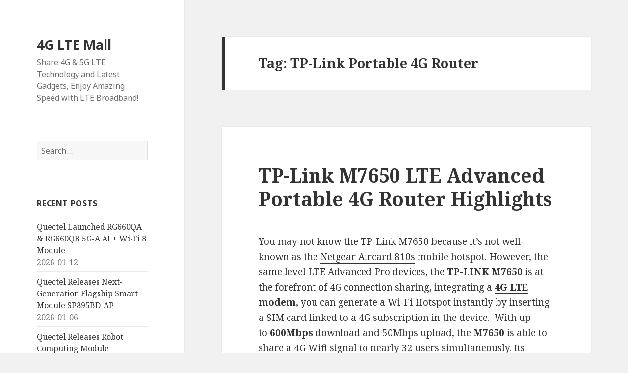

--- FILE ---
content_type: text/html; charset=UTF-8
request_url: https://www.4gltemall.com/blog/tag/tp-link-portable-4g-router/
body_size: 11154
content:
<!DOCTYPE html>
<html lang="en-US" class="no-js">
<head>
	<meta charset="UTF-8">
	<meta name="viewport" content="width=device-width">
	<link rel="profile" href="http://gmpg.org/xfn/11">
	<link rel="pingback" href="https://www.4gltemall.com/blog/xmlrpc.php">
	<!--[if lt IE 9]>
	<script src="https://www.4gltemall.com/blog/wp-content/themes/twentyfifteen/js/html5.js"></script>
	<![endif]-->
	<script>(function(html){html.className = html.className.replace(/\bno-js\b/,'js')})(document.documentElement);</script>
<meta name='robots' content='index, follow, max-image-preview:large, max-snippet:-1, max-video-preview:-1' />

	<!-- This site is optimized with the Yoast SEO plugin v24.5 - https://yoast.com/wordpress/plugins/seo/ -->
	<title>TP-Link Portable 4G Router Archives &#8211; 4G LTE Mall</title>
	<link rel="canonical" href="https://www.4gltemall.com/blog/tag/tp-link-portable-4g-router/" />
	<meta property="og:locale" content="en_US" />
	<meta property="og:type" content="article" />
	<meta property="og:title" content="TP-Link Portable 4G Router Archives &#8211; 4G LTE Mall" />
	<meta property="og:url" content="https://www.4gltemall.com/blog/tag/tp-link-portable-4g-router/" />
	<meta property="og:site_name" content="4G LTE Mall" />
	<meta name="twitter:card" content="summary_large_image" />
	<script type="application/ld+json" class="yoast-schema-graph">{"@context":"https://schema.org","@graph":[{"@type":"CollectionPage","@id":"https://www.4gltemall.com/blog/tag/tp-link-portable-4g-router/","url":"https://www.4gltemall.com/blog/tag/tp-link-portable-4g-router/","name":"TP-Link Portable 4G Router Archives &#8211; 4G LTE Mall","isPartOf":{"@id":"https://www.4gltemall.com/blog/#website"},"breadcrumb":{"@id":"https://www.4gltemall.com/blog/tag/tp-link-portable-4g-router/#breadcrumb"},"inLanguage":"en-US"},{"@type":"BreadcrumbList","@id":"https://www.4gltemall.com/blog/tag/tp-link-portable-4g-router/#breadcrumb","itemListElement":[{"@type":"ListItem","position":1,"name":"Home","item":"https://www.4gltemall.com/blog/"},{"@type":"ListItem","position":2,"name":"TP-Link Portable 4G Router"}]},{"@type":"WebSite","@id":"https://www.4gltemall.com/blog/#website","url":"https://www.4gltemall.com/blog/","name":"4G LTE Mall","description":"Share 4G &amp; 5G LTE Technology and Latest Gadgets, Enjoy Amazing Speed with LTE Broadband!","publisher":{"@id":"https://www.4gltemall.com/blog/#organization"},"potentialAction":[{"@type":"SearchAction","target":{"@type":"EntryPoint","urlTemplate":"https://www.4gltemall.com/blog/?s={search_term_string}"},"query-input":{"@type":"PropertyValueSpecification","valueRequired":true,"valueName":"search_term_string"}}],"inLanguage":"en-US"},{"@type":"Organization","@id":"https://www.4gltemall.com/blog/#organization","name":"Mobicell Technology Limited","url":"https://www.4gltemall.com/blog/","logo":{"@type":"ImageObject","inLanguage":"en-US","@id":"https://www.4gltemall.com/blog/#/schema/logo/image/","url":"https://www.4gltemall.com/blog/wp-content/uploads/2012/11/Building-remarkable-speeds-for-your-4G-LTE-Broadband.jpg","contentUrl":"https://www.4gltemall.com/blog/wp-content/uploads/2012/11/Building-remarkable-speeds-for-your-4G-LTE-Broadband.jpg","width":"400","height":"251","caption":"Mobicell Technology Limited"},"image":{"@id":"https://www.4gltemall.com/blog/#/schema/logo/image/"}}]}</script>
	<!-- / Yoast SEO plugin. -->


<link rel='dns-prefetch' href='//fonts.googleapis.com' />
<link href='https://fonts.gstatic.com' crossorigin rel='preconnect' />
<link rel="alternate" type="application/rss+xml" title="4G LTE Mall &raquo; Feed" href="https://www.4gltemall.com/blog/feed/" />
<link rel="alternate" type="application/rss+xml" title="4G LTE Mall &raquo; Comments Feed" href="https://www.4gltemall.com/blog/comments/feed/" />
<link rel="alternate" type="application/rss+xml" title="4G LTE Mall &raquo; TP-Link Portable 4G Router Tag Feed" href="https://www.4gltemall.com/blog/tag/tp-link-portable-4g-router/feed/" />
		<!-- This site uses the Google Analytics by ExactMetrics plugin v8.11.1 - Using Analytics tracking - https://www.exactmetrics.com/ -->
		<!-- Note: ExactMetrics is not currently configured on this site. The site owner needs to authenticate with Google Analytics in the ExactMetrics settings panel. -->
					<!-- No tracking code set -->
				<!-- / Google Analytics by ExactMetrics -->
		<script type="text/javascript">
/* <![CDATA[ */
window._wpemojiSettings = {"baseUrl":"https:\/\/s.w.org\/images\/core\/emoji\/15.0.3\/72x72\/","ext":".png","svgUrl":"https:\/\/s.w.org\/images\/core\/emoji\/15.0.3\/svg\/","svgExt":".svg","source":{"concatemoji":"https:\/\/www.4gltemall.com\/blog\/wp-includes\/js\/wp-emoji-release.min.js?ver=6.5.7"}};
/*! This file is auto-generated */
!function(i,n){var o,s,e;function c(e){try{var t={supportTests:e,timestamp:(new Date).valueOf()};sessionStorage.setItem(o,JSON.stringify(t))}catch(e){}}function p(e,t,n){e.clearRect(0,0,e.canvas.width,e.canvas.height),e.fillText(t,0,0);var t=new Uint32Array(e.getImageData(0,0,e.canvas.width,e.canvas.height).data),r=(e.clearRect(0,0,e.canvas.width,e.canvas.height),e.fillText(n,0,0),new Uint32Array(e.getImageData(0,0,e.canvas.width,e.canvas.height).data));return t.every(function(e,t){return e===r[t]})}function u(e,t,n){switch(t){case"flag":return n(e,"\ud83c\udff3\ufe0f\u200d\u26a7\ufe0f","\ud83c\udff3\ufe0f\u200b\u26a7\ufe0f")?!1:!n(e,"\ud83c\uddfa\ud83c\uddf3","\ud83c\uddfa\u200b\ud83c\uddf3")&&!n(e,"\ud83c\udff4\udb40\udc67\udb40\udc62\udb40\udc65\udb40\udc6e\udb40\udc67\udb40\udc7f","\ud83c\udff4\u200b\udb40\udc67\u200b\udb40\udc62\u200b\udb40\udc65\u200b\udb40\udc6e\u200b\udb40\udc67\u200b\udb40\udc7f");case"emoji":return!n(e,"\ud83d\udc26\u200d\u2b1b","\ud83d\udc26\u200b\u2b1b")}return!1}function f(e,t,n){var r="undefined"!=typeof WorkerGlobalScope&&self instanceof WorkerGlobalScope?new OffscreenCanvas(300,150):i.createElement("canvas"),a=r.getContext("2d",{willReadFrequently:!0}),o=(a.textBaseline="top",a.font="600 32px Arial",{});return e.forEach(function(e){o[e]=t(a,e,n)}),o}function t(e){var t=i.createElement("script");t.src=e,t.defer=!0,i.head.appendChild(t)}"undefined"!=typeof Promise&&(o="wpEmojiSettingsSupports",s=["flag","emoji"],n.supports={everything:!0,everythingExceptFlag:!0},e=new Promise(function(e){i.addEventListener("DOMContentLoaded",e,{once:!0})}),new Promise(function(t){var n=function(){try{var e=JSON.parse(sessionStorage.getItem(o));if("object"==typeof e&&"number"==typeof e.timestamp&&(new Date).valueOf()<e.timestamp+604800&&"object"==typeof e.supportTests)return e.supportTests}catch(e){}return null}();if(!n){if("undefined"!=typeof Worker&&"undefined"!=typeof OffscreenCanvas&&"undefined"!=typeof URL&&URL.createObjectURL&&"undefined"!=typeof Blob)try{var e="postMessage("+f.toString()+"("+[JSON.stringify(s),u.toString(),p.toString()].join(",")+"));",r=new Blob([e],{type:"text/javascript"}),a=new Worker(URL.createObjectURL(r),{name:"wpTestEmojiSupports"});return void(a.onmessage=function(e){c(n=e.data),a.terminate(),t(n)})}catch(e){}c(n=f(s,u,p))}t(n)}).then(function(e){for(var t in e)n.supports[t]=e[t],n.supports.everything=n.supports.everything&&n.supports[t],"flag"!==t&&(n.supports.everythingExceptFlag=n.supports.everythingExceptFlag&&n.supports[t]);n.supports.everythingExceptFlag=n.supports.everythingExceptFlag&&!n.supports.flag,n.DOMReady=!1,n.readyCallback=function(){n.DOMReady=!0}}).then(function(){return e}).then(function(){var e;n.supports.everything||(n.readyCallback(),(e=n.source||{}).concatemoji?t(e.concatemoji):e.wpemoji&&e.twemoji&&(t(e.twemoji),t(e.wpemoji)))}))}((window,document),window._wpemojiSettings);
/* ]]> */
</script>
<style id='wp-emoji-styles-inline-css' type='text/css'>

	img.wp-smiley, img.emoji {
		display: inline !important;
		border: none !important;
		box-shadow: none !important;
		height: 1em !important;
		width: 1em !important;
		margin: 0 0.07em !important;
		vertical-align: -0.1em !important;
		background: none !important;
		padding: 0 !important;
	}
</style>
<link rel='stylesheet' id='wp-block-library-css' href='https://www.4gltemall.com/blog/wp-includes/css/dist/block-library/style.min.css?ver=6.5.7' type='text/css' media='all' />
<style id='classic-theme-styles-inline-css' type='text/css'>
/*! This file is auto-generated */
.wp-block-button__link{color:#fff;background-color:#32373c;border-radius:9999px;box-shadow:none;text-decoration:none;padding:calc(.667em + 2px) calc(1.333em + 2px);font-size:1.125em}.wp-block-file__button{background:#32373c;color:#fff;text-decoration:none}
</style>
<style id='global-styles-inline-css' type='text/css'>
body{--wp--preset--color--black: #000000;--wp--preset--color--cyan-bluish-gray: #abb8c3;--wp--preset--color--white: #ffffff;--wp--preset--color--pale-pink: #f78da7;--wp--preset--color--vivid-red: #cf2e2e;--wp--preset--color--luminous-vivid-orange: #ff6900;--wp--preset--color--luminous-vivid-amber: #fcb900;--wp--preset--color--light-green-cyan: #7bdcb5;--wp--preset--color--vivid-green-cyan: #00d084;--wp--preset--color--pale-cyan-blue: #8ed1fc;--wp--preset--color--vivid-cyan-blue: #0693e3;--wp--preset--color--vivid-purple: #9b51e0;--wp--preset--gradient--vivid-cyan-blue-to-vivid-purple: linear-gradient(135deg,rgba(6,147,227,1) 0%,rgb(155,81,224) 100%);--wp--preset--gradient--light-green-cyan-to-vivid-green-cyan: linear-gradient(135deg,rgb(122,220,180) 0%,rgb(0,208,130) 100%);--wp--preset--gradient--luminous-vivid-amber-to-luminous-vivid-orange: linear-gradient(135deg,rgba(252,185,0,1) 0%,rgba(255,105,0,1) 100%);--wp--preset--gradient--luminous-vivid-orange-to-vivid-red: linear-gradient(135deg,rgba(255,105,0,1) 0%,rgb(207,46,46) 100%);--wp--preset--gradient--very-light-gray-to-cyan-bluish-gray: linear-gradient(135deg,rgb(238,238,238) 0%,rgb(169,184,195) 100%);--wp--preset--gradient--cool-to-warm-spectrum: linear-gradient(135deg,rgb(74,234,220) 0%,rgb(151,120,209) 20%,rgb(207,42,186) 40%,rgb(238,44,130) 60%,rgb(251,105,98) 80%,rgb(254,248,76) 100%);--wp--preset--gradient--blush-light-purple: linear-gradient(135deg,rgb(255,206,236) 0%,rgb(152,150,240) 100%);--wp--preset--gradient--blush-bordeaux: linear-gradient(135deg,rgb(254,205,165) 0%,rgb(254,45,45) 50%,rgb(107,0,62) 100%);--wp--preset--gradient--luminous-dusk: linear-gradient(135deg,rgb(255,203,112) 0%,rgb(199,81,192) 50%,rgb(65,88,208) 100%);--wp--preset--gradient--pale-ocean: linear-gradient(135deg,rgb(255,245,203) 0%,rgb(182,227,212) 50%,rgb(51,167,181) 100%);--wp--preset--gradient--electric-grass: linear-gradient(135deg,rgb(202,248,128) 0%,rgb(113,206,126) 100%);--wp--preset--gradient--midnight: linear-gradient(135deg,rgb(2,3,129) 0%,rgb(40,116,252) 100%);--wp--preset--font-size--small: 13px;--wp--preset--font-size--medium: 20px;--wp--preset--font-size--large: 36px;--wp--preset--font-size--x-large: 42px;--wp--preset--spacing--20: 0.44rem;--wp--preset--spacing--30: 0.67rem;--wp--preset--spacing--40: 1rem;--wp--preset--spacing--50: 1.5rem;--wp--preset--spacing--60: 2.25rem;--wp--preset--spacing--70: 3.38rem;--wp--preset--spacing--80: 5.06rem;--wp--preset--shadow--natural: 6px 6px 9px rgba(0, 0, 0, 0.2);--wp--preset--shadow--deep: 12px 12px 50px rgba(0, 0, 0, 0.4);--wp--preset--shadow--sharp: 6px 6px 0px rgba(0, 0, 0, 0.2);--wp--preset--shadow--outlined: 6px 6px 0px -3px rgba(255, 255, 255, 1), 6px 6px rgba(0, 0, 0, 1);--wp--preset--shadow--crisp: 6px 6px 0px rgba(0, 0, 0, 1);}:where(.is-layout-flex){gap: 0.5em;}:where(.is-layout-grid){gap: 0.5em;}body .is-layout-flex{display: flex;}body .is-layout-flex{flex-wrap: wrap;align-items: center;}body .is-layout-flex > *{margin: 0;}body .is-layout-grid{display: grid;}body .is-layout-grid > *{margin: 0;}:where(.wp-block-columns.is-layout-flex){gap: 2em;}:where(.wp-block-columns.is-layout-grid){gap: 2em;}:where(.wp-block-post-template.is-layout-flex){gap: 1.25em;}:where(.wp-block-post-template.is-layout-grid){gap: 1.25em;}.has-black-color{color: var(--wp--preset--color--black) !important;}.has-cyan-bluish-gray-color{color: var(--wp--preset--color--cyan-bluish-gray) !important;}.has-white-color{color: var(--wp--preset--color--white) !important;}.has-pale-pink-color{color: var(--wp--preset--color--pale-pink) !important;}.has-vivid-red-color{color: var(--wp--preset--color--vivid-red) !important;}.has-luminous-vivid-orange-color{color: var(--wp--preset--color--luminous-vivid-orange) !important;}.has-luminous-vivid-amber-color{color: var(--wp--preset--color--luminous-vivid-amber) !important;}.has-light-green-cyan-color{color: var(--wp--preset--color--light-green-cyan) !important;}.has-vivid-green-cyan-color{color: var(--wp--preset--color--vivid-green-cyan) !important;}.has-pale-cyan-blue-color{color: var(--wp--preset--color--pale-cyan-blue) !important;}.has-vivid-cyan-blue-color{color: var(--wp--preset--color--vivid-cyan-blue) !important;}.has-vivid-purple-color{color: var(--wp--preset--color--vivid-purple) !important;}.has-black-background-color{background-color: var(--wp--preset--color--black) !important;}.has-cyan-bluish-gray-background-color{background-color: var(--wp--preset--color--cyan-bluish-gray) !important;}.has-white-background-color{background-color: var(--wp--preset--color--white) !important;}.has-pale-pink-background-color{background-color: var(--wp--preset--color--pale-pink) !important;}.has-vivid-red-background-color{background-color: var(--wp--preset--color--vivid-red) !important;}.has-luminous-vivid-orange-background-color{background-color: var(--wp--preset--color--luminous-vivid-orange) !important;}.has-luminous-vivid-amber-background-color{background-color: var(--wp--preset--color--luminous-vivid-amber) !important;}.has-light-green-cyan-background-color{background-color: var(--wp--preset--color--light-green-cyan) !important;}.has-vivid-green-cyan-background-color{background-color: var(--wp--preset--color--vivid-green-cyan) !important;}.has-pale-cyan-blue-background-color{background-color: var(--wp--preset--color--pale-cyan-blue) !important;}.has-vivid-cyan-blue-background-color{background-color: var(--wp--preset--color--vivid-cyan-blue) !important;}.has-vivid-purple-background-color{background-color: var(--wp--preset--color--vivid-purple) !important;}.has-black-border-color{border-color: var(--wp--preset--color--black) !important;}.has-cyan-bluish-gray-border-color{border-color: var(--wp--preset--color--cyan-bluish-gray) !important;}.has-white-border-color{border-color: var(--wp--preset--color--white) !important;}.has-pale-pink-border-color{border-color: var(--wp--preset--color--pale-pink) !important;}.has-vivid-red-border-color{border-color: var(--wp--preset--color--vivid-red) !important;}.has-luminous-vivid-orange-border-color{border-color: var(--wp--preset--color--luminous-vivid-orange) !important;}.has-luminous-vivid-amber-border-color{border-color: var(--wp--preset--color--luminous-vivid-amber) !important;}.has-light-green-cyan-border-color{border-color: var(--wp--preset--color--light-green-cyan) !important;}.has-vivid-green-cyan-border-color{border-color: var(--wp--preset--color--vivid-green-cyan) !important;}.has-pale-cyan-blue-border-color{border-color: var(--wp--preset--color--pale-cyan-blue) !important;}.has-vivid-cyan-blue-border-color{border-color: var(--wp--preset--color--vivid-cyan-blue) !important;}.has-vivid-purple-border-color{border-color: var(--wp--preset--color--vivid-purple) !important;}.has-vivid-cyan-blue-to-vivid-purple-gradient-background{background: var(--wp--preset--gradient--vivid-cyan-blue-to-vivid-purple) !important;}.has-light-green-cyan-to-vivid-green-cyan-gradient-background{background: var(--wp--preset--gradient--light-green-cyan-to-vivid-green-cyan) !important;}.has-luminous-vivid-amber-to-luminous-vivid-orange-gradient-background{background: var(--wp--preset--gradient--luminous-vivid-amber-to-luminous-vivid-orange) !important;}.has-luminous-vivid-orange-to-vivid-red-gradient-background{background: var(--wp--preset--gradient--luminous-vivid-orange-to-vivid-red) !important;}.has-very-light-gray-to-cyan-bluish-gray-gradient-background{background: var(--wp--preset--gradient--very-light-gray-to-cyan-bluish-gray) !important;}.has-cool-to-warm-spectrum-gradient-background{background: var(--wp--preset--gradient--cool-to-warm-spectrum) !important;}.has-blush-light-purple-gradient-background{background: var(--wp--preset--gradient--blush-light-purple) !important;}.has-blush-bordeaux-gradient-background{background: var(--wp--preset--gradient--blush-bordeaux) !important;}.has-luminous-dusk-gradient-background{background: var(--wp--preset--gradient--luminous-dusk) !important;}.has-pale-ocean-gradient-background{background: var(--wp--preset--gradient--pale-ocean) !important;}.has-electric-grass-gradient-background{background: var(--wp--preset--gradient--electric-grass) !important;}.has-midnight-gradient-background{background: var(--wp--preset--gradient--midnight) !important;}.has-small-font-size{font-size: var(--wp--preset--font-size--small) !important;}.has-medium-font-size{font-size: var(--wp--preset--font-size--medium) !important;}.has-large-font-size{font-size: var(--wp--preset--font-size--large) !important;}.has-x-large-font-size{font-size: var(--wp--preset--font-size--x-large) !important;}
.wp-block-navigation a:where(:not(.wp-element-button)){color: inherit;}
:where(.wp-block-post-template.is-layout-flex){gap: 1.25em;}:where(.wp-block-post-template.is-layout-grid){gap: 1.25em;}
:where(.wp-block-columns.is-layout-flex){gap: 2em;}:where(.wp-block-columns.is-layout-grid){gap: 2em;}
.wp-block-pullquote{font-size: 1.5em;line-height: 1.6;}
</style>
<link rel='stylesheet' id='twentyfifteen-fonts-css' href='https://fonts.googleapis.com/css?family=Noto+Sans%3A400italic%2C700italic%2C400%2C700%7CNoto+Serif%3A400italic%2C700italic%2C400%2C700%7CInconsolata%3A400%2C700&#038;subset=latin%2Clatin-ext' type='text/css' media='all' />
<link rel='stylesheet' id='genericons-css' href='https://www.4gltemall.com/blog/wp-content/themes/twentyfifteen/genericons/genericons.css?ver=3.2' type='text/css' media='all' />
<link rel='stylesheet' id='twentyfifteen-style-css' href='https://www.4gltemall.com/blog/wp-content/themes/twentyfifteen/style.css?ver=6.5.7' type='text/css' media='all' />
<!--[if lt IE 9]>
<link rel='stylesheet' id='twentyfifteen-ie-css' href='https://www.4gltemall.com/blog/wp-content/themes/twentyfifteen/css/ie.css?ver=20141010' type='text/css' media='all' />
<![endif]-->
<!--[if lt IE 8]>
<link rel='stylesheet' id='twentyfifteen-ie7-css' href='https://www.4gltemall.com/blog/wp-content/themes/twentyfifteen/css/ie7.css?ver=20141010' type='text/css' media='all' />
<![endif]-->
<script type="text/javascript" src="https://www.4gltemall.com/blog/wp-includes/js/jquery/jquery.min.js?ver=3.7.1" id="jquery-core-js"></script>
<script type="text/javascript" src="https://www.4gltemall.com/blog/wp-includes/js/jquery/jquery-migrate.min.js?ver=3.4.1" id="jquery-migrate-js"></script>
<link rel="https://api.w.org/" href="https://www.4gltemall.com/blog/wp-json/" /><link rel="alternate" type="application/json" href="https://www.4gltemall.com/blog/wp-json/wp/v2/tags/3657" /><link rel="EditURI" type="application/rsd+xml" title="RSD" href="https://www.4gltemall.com/blog/xmlrpc.php?rsd" />
<meta name="generator" content="WordPress 6.5.7" />
</head>

<body class="archive tag tag-tp-link-portable-4g-router tag-3657">
<div id="page" class="hfeed site">
	<a class="skip-link screen-reader-text" href="#content">Skip to content</a>

	<div id="sidebar" class="sidebar">
		<header id="masthead" class="site-header" role="banner">
			<div class="site-branding">
										<p class="site-title"><a href="https://www.4gltemall.com/blog/" rel="home">4G LTE Mall</a></p>
											<p class="site-description">Share 4G &amp; 5G LTE Technology and Latest Gadgets, Enjoy Amazing Speed with LTE Broadband!</p>
									<button class="secondary-toggle">Menu and widgets</button>
			</div><!-- .site-branding -->
		</header><!-- .site-header -->

			<div id="secondary" class="secondary">

		
		
					<div id="widget-area" class="widget-area" role="complementary">
				<aside id="search-2" class="widget widget_search"><form role="search" method="get" class="search-form" action="https://www.4gltemall.com/blog/">
				<label>
					<span class="screen-reader-text">Search for:</span>
					<input type="search" class="search-field" placeholder="Search &hellip;" value="" name="s" />
				</label>
				<input type="submit" class="search-submit screen-reader-text" value="Search" />
			</form></aside>
		<aside id="recent-posts-2" class="widget widget_recent_entries">
		<h2 class="widget-title">Recent Posts</h2>
		<ul>
											<li>
					<a href="https://www.4gltemall.com/blog/quectel-launched-rg660qa-rg660qb-5g-a-ai-wi-fi-8-module/">Quectel Launched RG660QA &amp; RG660QB 5G-A AI + Wi-Fi 8 Module</a>
											<span class="post-date">2026-01-12</span>
									</li>
											<li>
					<a href="https://www.4gltemall.com/blog/quectel-releases-next-generation-flagship-smart-module-sp895bd-ap/">Quectel Releases Next-Generation Flagship Smart Module SP895BD-AP</a>
											<span class="post-date">2026-01-06</span>
									</li>
											<li>
					<a href="https://www.4gltemall.com/blog/quectel-releases-robot-computing-module-sh602ha-ap-at-ddc2025/">Quectel Releases Robot Computing Module SH602HA-AP at DDC2025</a>
											<span class="post-date">2026-01-06</span>
									</li>
											<li>
					<a href="https://www.4gltemall.com/blog/quectel-launchs-the-automotive-grade-5g-r18-module-ar588ma/">Quectel Launchs the Automotive-grade 5G R18 Module AR588MA</a>
											<span class="post-date">2026-01-06</span>
									</li>
											<li>
					<a href="https://www.4gltemall.com/blog/huawei-5g-cpe-pro-6-h165-383-review/">Huawei 5G CPE Pro 6 H165-383 Review</a>
											<span class="post-date">2025-05-22</span>
									</li>
					</ul>

		</aside><aside id="categories-2" class="widget widget_categories"><h2 class="widget-title">Categories</h2>
			<ul>
					<li class="cat-item cat-item-437"><a href="https://www.4gltemall.com/blog/category/3g-usb-modem/">3G USB Modem</a> (21)
</li>
	<li class="cat-item cat-item-155"><a href="https://www.4gltemall.com/blog/category/3g-wireless-router/">3G Wireless Router</a> (41)
</li>
	<li class="cat-item cat-item-2103"><a href="https://www.4gltemall.com/blog/category/4g-lte-antennaindoor-and-outdoor/">4G LTE Antenna(Indoor and Outdoor)</a> (3)
</li>
	<li class="cat-item cat-item-258"><a href="https://www.4gltemall.com/blog/category/4g-lte-cpe/">4G LTE CPE/Router</a> (219)
</li>
	<li class="cat-item cat-item-694"><a href="https://www.4gltemall.com/blog/category/4g-lte-mobile-wifi/">4G LTE Mobile WiFi</a> (280)
</li>
	<li class="cat-item cat-item-10"><a href="https://www.4gltemall.com/blog/category/4g-lte-news/">4G LTE News</a> (62)
</li>
	<li class="cat-item cat-item-964"><a href="https://www.4gltemall.com/blog/category/4g-lte-smartphone/">4G LTE Smartphone</a> (72)
</li>
	<li class="cat-item cat-item-349"><a href="https://www.4gltemall.com/blog/category/4g-lte-usb-modem-2/">4G LTE USB Modem</a> (84)
</li>
	<li class="cat-item cat-item-331"><a href="https://www.4gltemall.com/blog/category/4g-module/">4G Module</a> (17)
</li>
	<li class="cat-item cat-item-3"><a href="https://www.4gltemall.com/blog/category/4g-technology/">4G Technology</a> (583)
</li>
	<li class="cat-item cat-item-5272"><a href="https://www.4gltemall.com/blog/category/5g-cellular-module/">5G Cellular Module</a> (27)
</li>
	<li class="cat-item cat-item-3994"><a href="https://www.4gltemall.com/blog/category/5g-modem-router/">5G Modem Router</a> (80)
</li>
	<li class="cat-item cat-item-3777"><a href="https://www.4gltemall.com/blog/category/5g-router/">5G Router</a> (78)
</li>
	<li class="cat-item cat-item-1"><a href="https://www.4gltemall.com/blog/category/5g-smartphone/">5G Smartphone</a> (40)
</li>
	<li class="cat-item cat-item-943"><a href="https://www.4gltemall.com/blog/category/5g-technology/">5G Technology</a> (126)
</li>
	<li class="cat-item cat-item-4059"><a href="https://www.4gltemall.com/blog/category/gps-module/">GPS Module</a> (2)
</li>
	<li class="cat-item cat-item-185"><a href="https://www.4gltemall.com/blog/category/hspa-usb-modem-2/">HSPA+ USB Modem</a> (9)
</li>
	<li class="cat-item cat-item-1156"><a href="https://www.4gltemall.com/blog/category/huawei-4g-lte-cperouter/">HUAWEI 4G LTE CPE/Router</a> (160)
</li>
	<li class="cat-item cat-item-1154"><a href="https://www.4gltemall.com/blog/category/huawei-4g-lte-mobile-hotspot/">HUAWEI 4G LTE Mobile Hotspot</a> (131)
</li>
	<li class="cat-item cat-item-1155"><a href="https://www.4gltemall.com/blog/category/huawei-4g-lte-modem/">HUAWEI 4G LTE Modem</a> (34)
</li>
	<li class="cat-item cat-item-3776"><a href="https://www.4gltemall.com/blog/category/huawei-5g-router/">Huawei 5G Router</a> (32)
</li>
	<li class="cat-item cat-item-3476"><a href="https://www.4gltemall.com/blog/category/lte-advanced-pro/">LTE Advanced Pro</a> (37)
</li>
	<li class="cat-item cat-item-3477"><a href="https://www.4gltemall.com/blog/category/lte-advanced-pro-devices/">LTE Advanced Pro Devices</a> (37)
</li>
	<li class="cat-item cat-item-3030"><a href="https://www.4gltemall.com/blog/category/lte-advanced-pro-router/">LTE Advanced Pro Router</a> (51)
</li>
	<li class="cat-item cat-item-1966"><a href="https://www.4gltemall.com/blog/category/lte-cat6-router/">LTE Cat6 Router</a> (88)
</li>
	<li class="cat-item cat-item-3339"><a href="https://www.4gltemall.com/blog/category/netgear-4g-mobile-hotspots/">Netgear 4G Mobile Hotspots</a> (25)
</li>
	<li class="cat-item cat-item-4116"><a href="https://www.4gltemall.com/blog/category/netgear-5g-router/">Netgear 5G Router</a> (12)
</li>
	<li class="cat-item cat-item-12"><a href="https://www.4gltemall.com/blog/category/network-solution/">Network Solution</a> (75)
</li>
	<li class="cat-item cat-item-35"><a href="https://www.4gltemall.com/blog/category/new-products/">New Products</a> (575)
</li>
	<li class="cat-item cat-item-11"><a href="https://www.4gltemall.com/blog/category/produts-comparison/">Product Comparison</a> (174)
</li>
	<li class="cat-item cat-item-5479"><a href="https://www.4gltemall.com/blog/category/quectel-5g-module/">Quectel 5G Module</a> (8)
</li>
	<li class="cat-item cat-item-2305"><a href="https://www.4gltemall.com/blog/category/setup-guide/">Setup Guide</a> (47)
</li>
	<li class="cat-item cat-item-91"><a href="https://www.4gltemall.com/blog/category/specifications/">Specifications</a> (263)
</li>
	<li class="cat-item cat-item-3671"><a href="https://www.4gltemall.com/blog/category/tp-link-4g-lte-wifi-router/">TP-Link 4G LTE WiFi Router</a> (25)
</li>
	<li class="cat-item cat-item-1153"><a href="https://www.4gltemall.com/blog/category/zte-4g-lte-mobile-hotspot/">ZTE 4G LTE Mobile Hotspot</a> (37)
</li>
	<li class="cat-item cat-item-1157"><a href="https://www.4gltemall.com/blog/category/zte-4g-lte-routercpe/">ZTE 4G LTE Router/CPE</a> (21)
</li>
	<li class="cat-item cat-item-1158"><a href="https://www.4gltemall.com/blog/category/zte-4g-usb-donglemodem-surfstick/">ZTE 4G USB Dongle/Modem/ Surfstick</a> (19)
</li>
			</ul>

			</aside><aside id="archives-2" class="widget widget_archive"><h2 class="widget-title">Archives</h2>		<label class="screen-reader-text" for="archives-dropdown-2">Archives</label>
		<select id="archives-dropdown-2" name="archive-dropdown">
			
			<option value="">Select Month</option>
				<option value='https://www.4gltemall.com/blog/2026/01/'> January 2026 </option>
	<option value='https://www.4gltemall.com/blog/2025/05/'> May 2025 </option>
	<option value='https://www.4gltemall.com/blog/2025/03/'> March 2025 </option>
	<option value='https://www.4gltemall.com/blog/2025/02/'> February 2025 </option>
	<option value='https://www.4gltemall.com/blog/2025/01/'> January 2025 </option>
	<option value='https://www.4gltemall.com/blog/2024/11/'> November 2024 </option>
	<option value='https://www.4gltemall.com/blog/2024/09/'> September 2024 </option>
	<option value='https://www.4gltemall.com/blog/2024/08/'> August 2024 </option>
	<option value='https://www.4gltemall.com/blog/2024/07/'> July 2024 </option>
	<option value='https://www.4gltemall.com/blog/2024/06/'> June 2024 </option>
	<option value='https://www.4gltemall.com/blog/2024/02/'> February 2024 </option>
	<option value='https://www.4gltemall.com/blog/2023/07/'> July 2023 </option>
	<option value='https://www.4gltemall.com/blog/2023/06/'> June 2023 </option>
	<option value='https://www.4gltemall.com/blog/2023/05/'> May 2023 </option>
	<option value='https://www.4gltemall.com/blog/2023/01/'> January 2023 </option>
	<option value='https://www.4gltemall.com/blog/2022/08/'> August 2022 </option>
	<option value='https://www.4gltemall.com/blog/2022/05/'> May 2022 </option>
	<option value='https://www.4gltemall.com/blog/2022/01/'> January 2022 </option>
	<option value='https://www.4gltemall.com/blog/2021/07/'> July 2021 </option>
	<option value='https://www.4gltemall.com/blog/2021/06/'> June 2021 </option>
	<option value='https://www.4gltemall.com/blog/2021/04/'> April 2021 </option>
	<option value='https://www.4gltemall.com/blog/2021/03/'> March 2021 </option>
	<option value='https://www.4gltemall.com/blog/2021/02/'> February 2021 </option>
	<option value='https://www.4gltemall.com/blog/2021/01/'> January 2021 </option>
	<option value='https://www.4gltemall.com/blog/2020/12/'> December 2020 </option>
	<option value='https://www.4gltemall.com/blog/2020/11/'> November 2020 </option>
	<option value='https://www.4gltemall.com/blog/2020/10/'> October 2020 </option>
	<option value='https://www.4gltemall.com/blog/2020/09/'> September 2020 </option>
	<option value='https://www.4gltemall.com/blog/2020/08/'> August 2020 </option>
	<option value='https://www.4gltemall.com/blog/2020/07/'> July 2020 </option>
	<option value='https://www.4gltemall.com/blog/2020/06/'> June 2020 </option>
	<option value='https://www.4gltemall.com/blog/2020/05/'> May 2020 </option>
	<option value='https://www.4gltemall.com/blog/2020/04/'> April 2020 </option>
	<option value='https://www.4gltemall.com/blog/2020/03/'> March 2020 </option>
	<option value='https://www.4gltemall.com/blog/2020/02/'> February 2020 </option>
	<option value='https://www.4gltemall.com/blog/2020/01/'> January 2020 </option>
	<option value='https://www.4gltemall.com/blog/2019/12/'> December 2019 </option>
	<option value='https://www.4gltemall.com/blog/2019/11/'> November 2019 </option>
	<option value='https://www.4gltemall.com/blog/2019/10/'> October 2019 </option>
	<option value='https://www.4gltemall.com/blog/2019/09/'> September 2019 </option>
	<option value='https://www.4gltemall.com/blog/2019/08/'> August 2019 </option>
	<option value='https://www.4gltemall.com/blog/2019/07/'> July 2019 </option>
	<option value='https://www.4gltemall.com/blog/2019/05/'> May 2019 </option>
	<option value='https://www.4gltemall.com/blog/2019/04/'> April 2019 </option>
	<option value='https://www.4gltemall.com/blog/2019/03/'> March 2019 </option>
	<option value='https://www.4gltemall.com/blog/2019/02/'> February 2019 </option>
	<option value='https://www.4gltemall.com/blog/2019/01/'> January 2019 </option>
	<option value='https://www.4gltemall.com/blog/2018/12/'> December 2018 </option>
	<option value='https://www.4gltemall.com/blog/2018/11/'> November 2018 </option>
	<option value='https://www.4gltemall.com/blog/2018/10/'> October 2018 </option>
	<option value='https://www.4gltemall.com/blog/2018/09/'> September 2018 </option>
	<option value='https://www.4gltemall.com/blog/2018/08/'> August 2018 </option>
	<option value='https://www.4gltemall.com/blog/2018/07/'> July 2018 </option>
	<option value='https://www.4gltemall.com/blog/2018/06/'> June 2018 </option>
	<option value='https://www.4gltemall.com/blog/2018/05/'> May 2018 </option>
	<option value='https://www.4gltemall.com/blog/2018/04/'> April 2018 </option>
	<option value='https://www.4gltemall.com/blog/2018/03/'> March 2018 </option>
	<option value='https://www.4gltemall.com/blog/2018/02/'> February 2018 </option>
	<option value='https://www.4gltemall.com/blog/2018/01/'> January 2018 </option>
	<option value='https://www.4gltemall.com/blog/2017/12/'> December 2017 </option>
	<option value='https://www.4gltemall.com/blog/2017/11/'> November 2017 </option>
	<option value='https://www.4gltemall.com/blog/2017/10/'> October 2017 </option>
	<option value='https://www.4gltemall.com/blog/2017/09/'> September 2017 </option>
	<option value='https://www.4gltemall.com/blog/2017/08/'> August 2017 </option>
	<option value='https://www.4gltemall.com/blog/2017/07/'> July 2017 </option>
	<option value='https://www.4gltemall.com/blog/2017/06/'> June 2017 </option>
	<option value='https://www.4gltemall.com/blog/2017/05/'> May 2017 </option>
	<option value='https://www.4gltemall.com/blog/2017/04/'> April 2017 </option>
	<option value='https://www.4gltemall.com/blog/2017/03/'> March 2017 </option>
	<option value='https://www.4gltemall.com/blog/2017/02/'> February 2017 </option>
	<option value='https://www.4gltemall.com/blog/2017/01/'> January 2017 </option>
	<option value='https://www.4gltemall.com/blog/2016/12/'> December 2016 </option>
	<option value='https://www.4gltemall.com/blog/2016/11/'> November 2016 </option>
	<option value='https://www.4gltemall.com/blog/2016/10/'> October 2016 </option>
	<option value='https://www.4gltemall.com/blog/2016/09/'> September 2016 </option>
	<option value='https://www.4gltemall.com/blog/2016/08/'> August 2016 </option>
	<option value='https://www.4gltemall.com/blog/2016/07/'> July 2016 </option>
	<option value='https://www.4gltemall.com/blog/2016/06/'> June 2016 </option>
	<option value='https://www.4gltemall.com/blog/2016/05/'> May 2016 </option>
	<option value='https://www.4gltemall.com/blog/2016/04/'> April 2016 </option>
	<option value='https://www.4gltemall.com/blog/2016/03/'> March 2016 </option>
	<option value='https://www.4gltemall.com/blog/2016/02/'> February 2016 </option>
	<option value='https://www.4gltemall.com/blog/2016/01/'> January 2016 </option>
	<option value='https://www.4gltemall.com/blog/2015/12/'> December 2015 </option>
	<option value='https://www.4gltemall.com/blog/2015/11/'> November 2015 </option>
	<option value='https://www.4gltemall.com/blog/2015/10/'> October 2015 </option>
	<option value='https://www.4gltemall.com/blog/2015/09/'> September 2015 </option>
	<option value='https://www.4gltemall.com/blog/2015/08/'> August 2015 </option>
	<option value='https://www.4gltemall.com/blog/2015/07/'> July 2015 </option>
	<option value='https://www.4gltemall.com/blog/2015/05/'> May 2015 </option>
	<option value='https://www.4gltemall.com/blog/2015/04/'> April 2015 </option>
	<option value='https://www.4gltemall.com/blog/2015/03/'> March 2015 </option>
	<option value='https://www.4gltemall.com/blog/2015/02/'> February 2015 </option>
	<option value='https://www.4gltemall.com/blog/2015/01/'> January 2015 </option>
	<option value='https://www.4gltemall.com/blog/2014/12/'> December 2014 </option>
	<option value='https://www.4gltemall.com/blog/2014/10/'> October 2014 </option>
	<option value='https://www.4gltemall.com/blog/2014/08/'> August 2014 </option>
	<option value='https://www.4gltemall.com/blog/2014/07/'> July 2014 </option>
	<option value='https://www.4gltemall.com/blog/2014/06/'> June 2014 </option>
	<option value='https://www.4gltemall.com/blog/2014/05/'> May 2014 </option>
	<option value='https://www.4gltemall.com/blog/2014/04/'> April 2014 </option>
	<option value='https://www.4gltemall.com/blog/2014/03/'> March 2014 </option>
	<option value='https://www.4gltemall.com/blog/2014/02/'> February 2014 </option>
	<option value='https://www.4gltemall.com/blog/2014/01/'> January 2014 </option>
	<option value='https://www.4gltemall.com/blog/2013/12/'> December 2013 </option>
	<option value='https://www.4gltemall.com/blog/2013/11/'> November 2013 </option>
	<option value='https://www.4gltemall.com/blog/2013/10/'> October 2013 </option>
	<option value='https://www.4gltemall.com/blog/2013/09/'> September 2013 </option>
	<option value='https://www.4gltemall.com/blog/2013/08/'> August 2013 </option>
	<option value='https://www.4gltemall.com/blog/2013/07/'> July 2013 </option>
	<option value='https://www.4gltemall.com/blog/2013/06/'> June 2013 </option>
	<option value='https://www.4gltemall.com/blog/2013/05/'> May 2013 </option>
	<option value='https://www.4gltemall.com/blog/2013/04/'> April 2013 </option>
	<option value='https://www.4gltemall.com/blog/2013/03/'> March 2013 </option>
	<option value='https://www.4gltemall.com/blog/2013/02/'> February 2013 </option>
	<option value='https://www.4gltemall.com/blog/2013/01/'> January 2013 </option>
	<option value='https://www.4gltemall.com/blog/2012/12/'> December 2012 </option>
	<option value='https://www.4gltemall.com/blog/2012/11/'> November 2012 </option>

		</select>

			<script type="text/javascript">
/* <![CDATA[ */

(function() {
	var dropdown = document.getElementById( "archives-dropdown-2" );
	function onSelectChange() {
		if ( dropdown.options[ dropdown.selectedIndex ].value !== '' ) {
			document.location.href = this.options[ this.selectedIndex ].value;
		}
	}
	dropdown.onchange = onSelectChange;
})();

/* ]]> */
</script>
</aside><aside id="meta-2" class="widget widget_meta"><h2 class="widget-title">Meta</h2>
		<ul>
						<li><a rel="nofollow" href="https://www.4gltemall.com/blog/wp-login.php">Log in</a></li>
			<li><a href="https://www.4gltemall.com/blog/feed/">Entries feed</a></li>
			<li><a href="https://www.4gltemall.com/blog/comments/feed/">Comments feed</a></li>

			<li><a href="https://wordpress.org/">WordPress.org</a></li>
		</ul>

		</aside>			</div><!-- .widget-area -->
		
	</div><!-- .secondary -->

	</div><!-- .sidebar -->

	<div id="content" class="site-content">

	<section id="primary" class="content-area">
		<main id="main" class="site-main" role="main">

		
			<header class="page-header">
				<h1 class="page-title">Tag: <span>TP-Link Portable 4G Router</span></h1>			</header><!-- .page-header -->

			
<article id="post-6106" class="post-6106 post type-post status-publish format-standard hentry category-4g-lte-mobile-wifi category-4g-technology category-lte-advanced-pro category-lte-advanced-pro-devices category-lte-advanced-pro-router category-specifications tag-tp-link-4g-mobile-wifi-hotspot tag-tp-link-lte-a-4g-hotspot tag-tp-link-m7650 tag-tp-link-m7650-buy tag-tp-link-m7650-highlights tag-tp-link-m7650-review tag-tp-link-m7650-specs tag-tp-link-portable-4g-router tag-tpmifi-app">
	
	<header class="entry-header">
		<h2 class="entry-title"><a href="https://www.4gltemall.com/blog/tp-link-m7650-lte-advanced-portable-4g-router-highlights/" rel="bookmark">TP-Link M7650 LTE Advanced Portable 4G Router Highlights</a></h2>	</header><!-- .entry-header -->

	<div class="entry-content">
		<p>You may not know the TP-Link M7650 because it’s not well-known as the <a href="https://www.4gltemall.com/netgear-aircard-ac810s-4g-lte-cat11-mobile-hotspot.html">Netgear Aircard 810s</a> mobile hotspot. However, the same level LTE Advanced Pro devices, the <strong>TP-LINK M7650</strong> is at the forefront of 4G connection sharing, integrating a <strong><a href="https://www.4gltemall.com/4g-usb-modem.html">4G LTE modem</a>,</strong> you can generate a Wi-Fi Hotspot instantly by inserting a SIM card linked to a 4G subscription in the device.  With up to <strong>600Mbps</strong> download and 50Mbps upload, the <strong>M7650</strong> is able to share a 4G Wifi signal to nearly 32 users simultaneously. Its pocket size and powerful 3000mAh battery make it ideal as a travel companion, allowing users to play or work hours. In addition to its Innovative display, users have an intuitive view of the product&#8217;s status such as signal strength, network type (2G/3G/4G), Wi-Fi status, messages, battery level and control indicator.</p>
<p><a href="https://www.4gltemall.com/blog/wp-content/uploads/2018/06/TP-Link-M7650-4G-Mobile-Hotspot.jpg"><img fetchpriority="high" decoding="async" class="alignnone size-full wp-image-6107" src="https://www.4gltemall.com/blog/wp-content/uploads/2018/06/TP-Link-M7650-4G-Mobile-Hotspot.jpg" alt="" width="700" height="600" srcset="https://www.4gltemall.com/blog/wp-content/uploads/2018/06/TP-Link-M7650-4G-Mobile-Hotspot.jpg 700w, https://www.4gltemall.com/blog/wp-content/uploads/2018/06/TP-Link-M7650-4G-Mobile-Hotspot-300x257.jpg 300w" sizes="(max-width: 700px) 100vw, 700px" /></a></p>
<p>With the <strong>tpMiFi App</strong>, you can access and manage the M7650 from your iOS or Android device. The tpMiFi application allows you to set data limits, control devices that can access your Wi-Fi network, send messages and share multimedia files to/from a Micro SD card. With the TP-Link M7650&#8217;s intuitive display, it&#8217;s easy to keep track of your data rates and avoid connection overflows.</p>
<p>This compact device works perfectly with all connected Wi-Fi products. Like other <a href="https://www.4gltemall.com/4g-wireless-router/tp-link.html">TP-Link 4G Mobile WiFi Hotspots</a>, TP-link M7650 can easily share a 4G/3G connection, and it can support maximum of up to 32<strong> Wi-Fi devices</strong> like tablets, laptops and mobile phones at the same time.</p>
<p><a href="https://www.4gltemall.com/blog/wp-content/uploads/2018/06/Tp-link_M7650-hotspot.jpg"><img decoding="async" class="alignnone size-full wp-image-6108" src="https://www.4gltemall.com/blog/wp-content/uploads/2018/06/Tp-link_M7650-hotspot.jpg" alt="" width="700" height="600" srcset="https://www.4gltemall.com/blog/wp-content/uploads/2018/06/Tp-link_M7650-hotspot.jpg 700w, https://www.4gltemall.com/blog/wp-content/uploads/2018/06/Tp-link_M7650-hotspot-300x257.jpg 300w" sizes="(max-width: 700px) 100vw, 700px" /></a></p>
<p>With its <strong>powerful 3000mAh battery,</strong> the TP-link M7650 can provide up to more than 15 hours of Wi-Fi connectivity, making it the perfect companion for business trips, outdoor activities, and more.</p>
<p>&nbsp;</p>
<p><strong><a href="https://www.4gltemall.com/tp-link-m7650-4g-lte-cat11-mobile-wifi-hotspot.html">TP-link M7650</a></strong> Highlights:</p>
<ul>
<li>Support of 4G LTE-A Cat.11 up to 600Mbps download and 50Mbps upload</li>
<li>Supports up to 32 users simultaneously</li>
<li>Dual-band Wi-Fi N 2.4GHz or 5GHz</li>
<li>Powerful 3000mAh battery ideal for hours of outdoor use</li>
<li>Micro USB port for easy charging of the battery</li>
<li>44 &#8221; TFT display provides Intuitive Product Status</li>
<li>Equipped with a slot for Micro SD cards offering optional up to 32GB of storage.</li>
</ul>
<p>&nbsp;</p>
<p>&nbsp;</p>
<p>What will you benefit from TP-Link M7650 LTE-A Pro Hotspot?</p>
<p>&nbsp;</p>
<p><strong>Fastest Mobile Connection up to 600Mbps</strong></p>
<p>TP-Link M7650 supporting the 4G LTE network <a href="https://www.4gltemall.com/ue-category/lte-category-11.html/">LTE-A Cat.11</a>, which Carrier Aggregation is used. This advanced technology merges the fragmented LTE band into a &#8220;virtual&#8221; wider band to increase the data rate, with the 256-QAM, to provide fast 4G speeds of up to 600Mbps.</p>
<p><a href="https://www.4gltemall.com/blog/wp-content/uploads/2018/06/TP-Link-M7650.jpg"><img decoding="async" class="alignnone size-full wp-image-6109" src="https://www.4gltemall.com/blog/wp-content/uploads/2018/06/TP-Link-M7650.jpg" alt="" width="700" height="600" srcset="https://www.4gltemall.com/blog/wp-content/uploads/2018/06/TP-Link-M7650.jpg 700w, https://www.4gltemall.com/blog/wp-content/uploads/2018/06/TP-Link-M7650-300x257.jpg 300w" sizes="(max-width: 700px) 100vw, 700px" /></a></p>
<p><strong>Do more with a Fast Connection</strong></p>
<p>With the fastest 4G speed of up to 600Mbps, you can enjoy HD movies without interruption, downloading files in seconds, and smooth online gaming. It could provide truly fastest, smoothest, most efficient data transmission.</p>
<p>&nbsp;</p>
<p>&nbsp;</p>
<p><strong>Your Perfect Daily Wi-Fi Partner</strong></p>
<p>TP-link M7650 provides selectable dual-band Wi-Fi, 867Mbps at 5GHz or 300Mbps at 2.4GHz. With this convenient companion, you can share your Wi-Fi with your friends everywhere.</p>
<p>&nbsp;</p>
<p><strong>Advanced Screen &amp; Menu for Easy Using</strong></p>
<p>The intuitive screen display of M7650 makes it easy to stay within your data budget and avoids going over the monthly data cap. The screen also displays other much more information of battery life, signal strength, Wi-Fi status, connected users and more.</p>
<p>&nbsp;</p>
<p><strong>Internet Access for up to 32 Devices Simultaneously</strong></p>
<p>TP-link M7650 mobile WiFi can easily share a 4G/3G connection with up to 32 wireless devices like tablets, laptops, and mobile phones at the same time. It can also provide internet access for desktop computers via the integrated USB port.</p>
<p>&nbsp;</p>
<p><strong>Power to Keep Working All-day-long</strong></p>
<p>TP-link M7650 is equipped with a powerful 3000mAh battery. On its own, it can work effortlessly up to 15 hours at full capacity and standby for over 900 hours. TP-link M7650 can be recharged via a micro USB cable connected to a laptop, portable charger or adapter for endless hours of 4G sharing.</p>
<p>&nbsp;</p>
<p><strong>Spread Your Wings with an Elegant Wi-Fi Companion</strong></p>
<p>The smooth curves and elegant, compact design make the lightweight TP-link M7650 perfect for personal travel, business trips, outdoor activities, and everywhere else life takes you.</p>
<p>&nbsp;</p>
<p>&nbsp;</p>
<p><strong>Wireless Media Sharing from Micro SD Card</strong></p>
<p>It&#8217;s now easier than ever to share photos, music, videos and more in your mobile network from a micro SD Storage &#8211; supports optional storage of up to 32G.</p>
<p>&nbsp;</p>
<p><strong>Easy Management with tpMiFi App</strong></p>
<p>With the tpMiFi App, you can easily access and manage the M7650 from your connected iOS/Android devices. The tpMiFi app allows you to establish data limits, control which devices can access your Wi-Fi, send messages, and share media files to/from a removable Micro SD card.</p>
<p>&nbsp;</p>
	</div><!-- .entry-content -->

	
	<footer class="entry-footer">
		<span class="posted-on"><span class="screen-reader-text">Posted on </span><a href="https://www.4gltemall.com/blog/tp-link-m7650-lte-advanced-portable-4g-router-highlights/" rel="bookmark"><time class="entry-date published" datetime="2018-06-07T17:18:24+08:00">2018-06-07</time><time class="updated" datetime="2018-08-27T09:08:29+08:00">2018-08-27</time></a></span><span class="cat-links"><span class="screen-reader-text">Categories </span><a href="https://www.4gltemall.com/blog/category/4g-lte-mobile-wifi/" rel="category tag">4G LTE Mobile WiFi</a>, <a href="https://www.4gltemall.com/blog/category/4g-technology/" rel="category tag">4G Technology</a>, <a href="https://www.4gltemall.com/blog/category/lte-advanced-pro/" rel="category tag">LTE Advanced Pro</a>, <a href="https://www.4gltemall.com/blog/category/lte-advanced-pro-devices/" rel="category tag">LTE Advanced Pro Devices</a>, <a href="https://www.4gltemall.com/blog/category/lte-advanced-pro-router/" rel="category tag">LTE Advanced Pro Router</a>, <a href="https://www.4gltemall.com/blog/category/specifications/" rel="category tag">Specifications</a></span><span class="tags-links"><span class="screen-reader-text">Tags </span><a href="https://www.4gltemall.com/blog/tag/tp-link-4g-mobile-wifi-hotspot/" rel="tag">TP-Link 4G Mobile WiFi Hotspot</a>, <a href="https://www.4gltemall.com/blog/tag/tp-link-lte-a-4g-hotspot/" rel="tag">TP-link LTE-A 4G hotspot</a>, <a href="https://www.4gltemall.com/blog/tag/tp-link-m7650/" rel="tag">TP-Link M7650</a>, <a href="https://www.4gltemall.com/blog/tag/tp-link-m7650-buy/" rel="tag">TP-link M7650 buy</a>, <a href="https://www.4gltemall.com/blog/tag/tp-link-m7650-highlights/" rel="tag">TP-link M7650 Highlights</a>, <a href="https://www.4gltemall.com/blog/tag/tp-link-m7650-review/" rel="tag">TP-Link M7650 Review</a>, <a href="https://www.4gltemall.com/blog/tag/tp-link-m7650-specs/" rel="tag">TP-link M7650 specs</a>, <a href="https://www.4gltemall.com/blog/tag/tp-link-portable-4g-router/" rel="tag">TP-Link Portable 4G Router</a>, <a href="https://www.4gltemall.com/blog/tag/tpmifi-app/" rel="tag">tpMiFi App</a></span>			</footer><!-- .entry-footer -->

</article><!-- #post-## -->

		</main><!-- .site-main -->
	</section><!-- .content-area -->


	</div><!-- .site-content -->

	<footer id="colophon" class="site-footer" role="contentinfo">
		<div class="site-info">
						<a href="https://wordpress.org/">Proudly powered by WordPress</a>
		</div><!-- .site-info -->
	</footer><!-- .site-footer -->

</div><!-- .site -->

<script>
  var _piwik_id = 2;
</script>
<script src="/www/analytics/analytics.js"></script><script type="text/javascript" src="https://www.4gltemall.com/blog/wp-content/themes/twentyfifteen/js/skip-link-focus-fix.js?ver=20141010" id="twentyfifteen-skip-link-focus-fix-js"></script>
<script type="text/javascript" id="twentyfifteen-script-js-extra">
/* <![CDATA[ */
var screenReaderText = {"expand":"<span class=\"screen-reader-text\">expand child menu<\/span>","collapse":"<span class=\"screen-reader-text\">collapse child menu<\/span>"};
/* ]]> */
</script>
<script type="text/javascript" src="https://www.4gltemall.com/blog/wp-content/themes/twentyfifteen/js/functions.js?ver=20150330" id="twentyfifteen-script-js"></script>

</body>
</html>


--- FILE ---
content_type: application/javascript
request_url: https://www.4gltemall.com/www/analytics/analytics.js
body_size: 1281
content:
window.__analytics=window.__analytics||{version:"0.20190723.000",uuid:window.___analytics_uuid||"xxxxxxxx-xxxx-4xxx-yxxx-xxxxxxxxxxxx".replace(/[xy]/g,(function(e){var n=16*Math.random()|0;return("x"==e?n:3&n|8).toString(16)}))},document.cookie="___rid="+escape(__analytics.uuid)+"; max-age=3600",window.onerror=function(e,n,i,o,r){var t={uuid:__analytics.uuid,time:(new Date).getTime(),url:escape(document.URL),message:escape(e),source:escape(n),line:i,column:o,stack:r?escape(r.stack):void 0,_analytics_version:__analytics.version};jQuery.post("/www/analytics/mymon/system/errs",t)},function(e){var n={init:function(){jQuery(window).on("load",(function(){void 0!==window._piwik_id&&n.piwik(window._piwik_id)})),jQuery(window).on("load",(function(){setTimeout((function(){n.page()}),0)})),jQuery(window).on("beforeunload",(function(){n.perf()})),jQuery(window).on("beforeunload",(function(){}))},piwik:function(e){window._paq=window._paq||[];var n=window._paq,i="/www/analytics/piwik/";n.push(["setTrackerUrl",i+"piwik.php"]),n.push(["setSiteId",e]),n.push(["trackPageView"]),n.push(["enableLinkTracking"]);var o=document,r=o.createElement("script"),t=o.getElementsByTagName("script")[0];r.type="text/javascript",r.async=!0,r.defer=!0,r.src=i+"piwik.js",t.parentNode.insertBefore(r,t)}};n.page=function(){!function(){function e(e){var n="";for(var i in e)n+="&"+i+"="+escape(e[i]);return n}var n,i,o="uuid="+(window.__analytics.uuid=window.__analytics.uuid||(n=(new Date).getTime(),"xxxxxxxx-xxxx-4xxx-yxxx-xxxxxxxxxxxx".replace(/[xy]/g,(function(e){var i=(n+16*Math.random())%16|0;return n=Math.floor(n/16),("x"==e?i:3&i|8).toString(16)}))),window.__analytics.uuid+"&localtime=")+encodeURI(new Date)+"&_analytics_version="+window.__analytics.version;!function(e){new Image(1,1).src=e}("/www/analytics/mymon/visits/page/analytics.gif?"+(o+=e(function(){var e={};if(window&&window.performance&&window.performance.timing){var n=window.performance.timing;for(var i in n)"number"==typeof n[i]&&(e[i]=n[i])}return e}())+e(void 0)+e(function(){if(window&&window.performance){var e=window.performance.getEntriesByType("paint"),n={};return e.forEach(((e,i,o)=>{n[e.name]=e.startTime})),n}}())+e(function(){if(window&&window.performance&&window.performance.getEntries){var e=window.performance.getEntries(),n={requests:0,transferSize:0,encodedBodySize:0,decodedBodySize:0};for(var i in e)"navigation"!=e[i].entryType&&"resource"!=e[i].entryType||(n.requests++,n.transferSize+=parseInt(e[i].transferSize)||0,n.encodedBodySize+=parseInt(e[i].encodedBodySize)||0,n.decodedBodySize+=parseInt(e[i].decodedBodySize)||0);return n}}())+e((i={},window&&window.screen&&(i.screen_height=window.screen.height||0,i.screen_width=window.screen.width||0,i.screen_colordepth=window.screen.colorDepth||0),navigator&&(i.lang=navigator.language||""),document&&(i.protocol=document.location.protocol||"",i.domain=document.domain||"",i.title=document.title||"",i.url=document.URL||"",i.referrer=document.referrer||""),i))))}()},n.perf=function(){if(window&&window.performance&&window.performance.getEntries){var e={time:(new Date).getTime(),uuid:window.__analytics.uuid,data:JSON.stringify(window.performance.getEntries())};jQuery.post("/www/analytics/mymon/visits/perf",e)}},n.init()}();